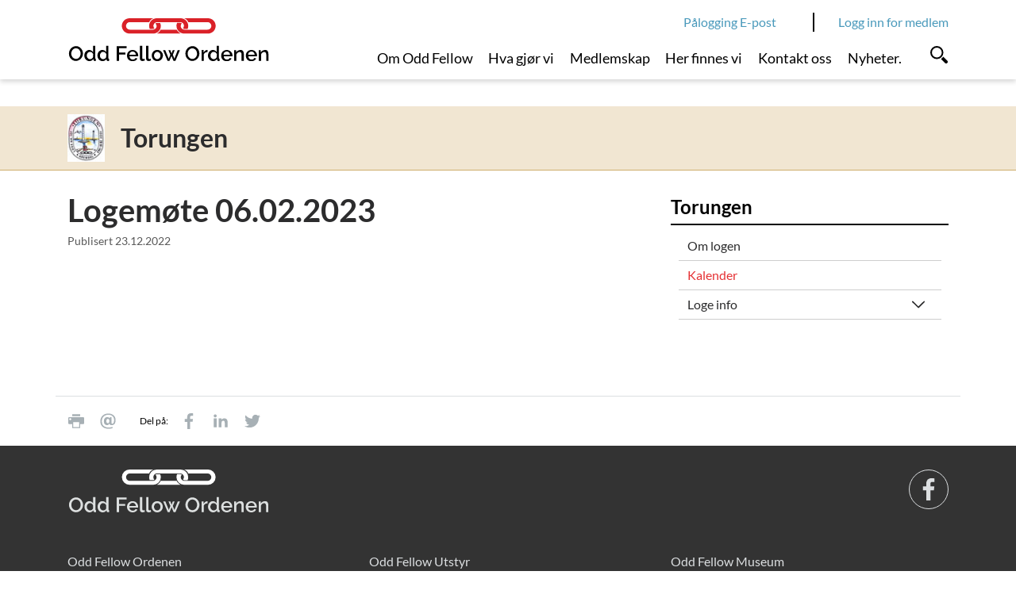

--- FILE ---
content_type: text/html; charset=utf-8
request_url: https://www.oddfellow.no/article.php?articleID=193659&amp;categoryID=8304
body_size: 6192
content:
    <!DOCTYPE html>    <html lang="no" prefix="dcterms: http://purl.org/dc/terms/#; og: http://ogp.me/ns/article#">            <head>
            <meta http-equiv="X-UA-Compatible" content="IE=edge">
                            <meta name="viewport" content="width=device-width, initial-scale=1, shrink-to-fit=no">
            
                                            
	<!-- Start common head elements -->
	<title>Logemøte 06.02.2023 - Odd Fellow</title>

	<meta charset="utf-8" />
	<meta name="Generator" content="CMS" data-ctdevice="name:generic, key: default" data-ctchannel="default" />
	<meta name="Keywords" content="" />
	<meta name="Description" content="" />
	<meta property="og:title" content="Logemøte 06.02.2023 - Odd Fellow" />
	<meta property="og:type" content="article" />
	<meta property="og:article:published_time" content="2022-12-23T09:35:45+01:00" />
	<meta property="og:article:modified_time" content="2022-12-23T09:35:52+01:00" />
	<meta property="og:article:expiration_time" content="2036-01-01T23:59:59+01:00" />
	<meta property="og:article:author" content="Lars Reidar Yttrelid" />
	<meta property="og:url" content="https://www.oddfellow.no/article.php?articleID=193659&amp;categoryID=8304" />
	<meta property="og:image" content />
	<meta property="og:description" content="" />
	<meta property="og:site_name" content="Odd Fellow" />
	<meta property="og:locale" content="no_NO" />

	<link rel="canonical" href="https://www.oddfellow.no/article.php?articleID=193659&amp;categoryID=8304&amp;amp;categoryID=8304" />

	<script src="https://www.oddfellow.no/corepublish/cplib-common/corepublish.js?appver=341c505a83" nonce="5882bea9a3" async="async"></script>
	<script nonce="5882bea9a3" data-ctnsh="d1d18b25ac9cd59c48ff46d51546d084" id="cpstartupscript">
	<!--
	if (typeof window.corepublish === 'undefined') { window.corepublish = {}; } 
  window.corepublish.mode = 'cplib'; 
 var CPLIBHTMLROOT = 'https://www.oddfellow.no/corepublish/cplib-common'; var CPLIBSTARTTIME = new Date(); if (typeof cplibJsLoaded == 'undefined') { var cplibJsLoaded = false; } 
	function ctAddEventListener(evt,fn) { if (window.addEventListener) { window.addEventListener(evt,fn); } else if (evt == 'corepublishInitLoaded') { if (window.corepublishInitDone && window.corepublishInitDone == true) {  fn.call(); } else {  setTimeout(function() {  ctRunWhenCplibLoaded(fn); }, 100) }}}
	function ctRunWhenCplibLoaded(fn) { if (cplibJsLoaded == true) { fn.call() } else  {  setTimeout(function() { ctRunWhenCplibLoaded(fn); }, 100) }}
	ctAddEventListener('corepublishInitLoaded',function() { ctShowRetinaImages(); }); 

	ctAddEventListener('sessionrefresh.loaded',function() { ctRunWhenCplibLoaded(function() { window.corepublish.sessionrefreshdialog = new SessionRefreshDialog(1440, 'service.php', (window.ctwebuserloggedin) );} ); }); 

	ctRunWhenCplibLoaded(function() { ctLoadSvgSymbols('e33242b9319dc00d3d416d8d563d9073'); }); 

	ctRunWhenCplibLoaded(function() { ctOidcAuthenticate(); });

	-->
	</script>

<script nonce="5882bea9a3">


window.dataLayer = window.dataLayer || [];

var f = document.getElementsByTagName('script')[0],j = document.createElement('script');
j.async = true;j.setAttribute('nonce', '5882bea9a3');j.src = 'https://www.googletagmanager.com/gtm.js?id=GTM-TN5GL7K';f.parentNode.insertBefore(j, f);

var hasCustomConfig = false;

if (hasCustomConfig) {
    ctRunWhenCplibLoaded(function () {
        var xmlHttp = new CtXMLHttpRequest();
        xmlHttp.SetOnreadystatechange(function () {
            if (xmlHttp.isReadyToProcess()) {
                try {
                    addToDataLayer(JSON.parse(xmlHttp.getResponseText()));
                } catch (e) {
                    alert("An error occurred" + e);
                }
                addStartToDataLayer();
            } else if (xmlHttp.hasError()) {
                addStartToDataLayer();
            }
        });
        xmlHttp.openCorePublishService("xmlhttprequest.php", 'gtm.datalayer', 'json');
    });
} else {
    addStartToDataLayer();
}

function addStartToDataLayer() {
    addToDataLayer({'gtm.start': new Date().getTime(), event: 'gtm.js'});
}

function addToDataLayer(configData) {
    window.dataLayer.push(configData);
}
</script>	<!-- End common head elements -->


                <script async="async" src='https://www.oddfellow.no/javascript/compressed/sitecomponents.min.js?e33242b9319dc00d3d416d8d563d9073'></script>
            
                            <link rel="icon" type="image/x-icon" href="/favicon/favicon.ico">
                <link rel="apple-touch-icon" sizes="180x180" href="/favicon/apple-touch-icon.png">
                <link rel="icon" type="image/png" sizes="32x32" href="/favicon/favicon-32x32.png">
                <link rel="icon" type="image/png" sizes="16x16" href="/favicon/favicon-16x16.png">
                <link rel="manifest" href="/favicon/site.webmanifest">
                <link rel="mask-icon" href="/favicon/safari-pinned-tab.svg" color="#e03a3e">
                <meta name="msapplication-TileColor" content="#ff0000">
                <meta name="theme-color" content="#ffffff">
            
                                            <link media="all" rel="stylesheet" type="text/css" href="https://www.oddfellow.no/themes/coretrek/style.min.css?e33242b9319dc00d3d416d8d563d9073" data-ctbrowsertype="chrome" />
                                                                                    <link media="print" rel="stylesheet" type="text/css" href="https://www.oddfellow.no/themes/coretrek/style-print.min.css?e33242b9319dc00d3d416d8d563d9073" />
            
                    </head>
    
                        <body  class="runtime-cid-8304 runtime-ctid-103 runtime-aid-193659 runtime-atid-5 menuroot-cid-7452 default  association placeholder-right-available" >
        
                    
<noscript>
<iframe src="https://www.googletagmanager.com/ns.html?id=GTM-TN5GL7K" height="0" width="0" style="display:none; visibility:hidden"></iframe></noscript>
        
                        <div id="pagecontainer">
                            <div id="content-link" class="sr-only sr-only-focusable d-print-none"><a href="#main-content">Link til innhold</a></div>
            
                            <noscript>
                    <div class="alert alert-danger mt-1 text-center" role="alert">
                    <strong>JavaScript deaktivert!</strong> Du må aktivere JavaScript for at denne nettsiden skal fungere riktig.
                    </div>
                </noscript>
            
            <div id="header" class="sticky">
                                                            <div id="placeholder-small-top" class="navbar navbar-dark d-none d-lg-block">
                            <div class="container justify-content-start flex-row-reverse">
                                
        <div class="cplibajaxtilecontainer-loading"  id="cplibajaxtilecontainer-1010-loading">&nbsp;</div>
        <div class="cplibajaxtilecontainer" id="cplibajaxtilecontainer-1010" style="display:none;">&nbsp;</div>

        <script type="text/javascript" nonce="5882bea9a3">

            function cplibRenderAjaxTile_init_1010() {
                cplibRenderAjaxTile (90, 1010, 'small-top'  ,8304, 193659, null, []);
            }

            // Run as soon as function is available
            ctRunWhenCplibLoaded( function() { setTimeout(function() { cplibRenderAjaxTile_init_1010() }, 10); } );

        </script>

        


                
            <nav class="tile-common standard-menu d-print-none nav-inline d-none d-lg-block quick-mode">
    
         
            <div class="tile-content ">
        
                            
                <ul class="treelist nav"><li class="nav-item first last tree-level-0 leaf odd"><a href="https://outlook.office.com/mail/" target="_blank" class="nav-link" rel="noopener">Pålogging E-post</a></li></ul>
    
            </div>
    
            </nav>
    
                            </div>
                        </div>
                                    
                                    <div id="placeholder-top" class="navbar navbar-light">
                        <div class="container">
                            <div class="row">

                                


        
            <div data-instance-id="940" class="tile-common logo navbar-brand col col-sm-6 col-lg-4 " >
    
         
            <div class="tile-content ">
        
                            
        
            <a href="https://www.oddfellow.no/">
            <svg data-fileid="280036" shape-rendering="auto" aria-hidden="true" role="presentation" xmlns="http://www.w3.org/2000/svg"><use xlink:href="#logo_color" /></svg>
                    </a>
    

            </div>
    
            </div>
    


                
            <nav class="tile-common standard-menu d-print-none d-none d-lg-block col-lg-7 nav-inline pr-0 single-mode">
    
         
            <div class="tile-content ">
        
                            
                <ul class="treelist nav"><li class="nav-item first tree-level-0 collapsed leaf odd"><a href="https://www.oddfellow.no/category.php?categoryID=7449" target="_self" class="nav-link">Om Odd Fellow</a></li><li class="nav-item tree-level-0 leaf even"><a href="https://www.oddfellow.no/category.php?categoryID=7450" target="_self" class="nav-link">Hva gjør vi</a></li><li class="nav-item tree-level-0 collapsed leaf odd"><a href="https://www.oddfellow.no/category.php?categoryID=7451" target="_self" class="nav-link">Medlemskap</a></li><li class="nav-item tree-level-0 main-active expanded leaf even"><a href="https://www.oddfellow.no/category.php?categoryID=7452" target="_self" class="nav-link">Her finnes vi</a></li><li class="nav-item tree-level-0 leaf odd"><a href="https://www.oddfellow.no/category.php?categoryID=7453" target="_self" class="nav-link">Kontakt oss</a></li><li class="nav-item last tree-level-0 leaf even"><a href="https://www.oddfellow.no/category.php?categoryID=15294" target="_self" class="nav-link">Nyheter.</a></li></ul>
    
            </div>
    
            </nav>
    

                                                                    <div class="collapse-icons">
                                        <div class="collapse-icon col d-lg-none">
                                            <a href="https://outlook.office.com/mail/" target="_blank" class="collapsed">
                                                <svg shape-rendering="auto" aria-hidden="true" role="presentation" xmlns="http://www.w3.org/2000/svg"><use xlink:href="#login" /></svg>
                                                <span class="d-lg-none">E-post</span>
                                            </a>
                                        </div>
                                        <div class="collapse-icon col d-lg-none">
                                            <a href="https://www.oddfellow.no/logg-inn/category7599.html" class="collapsed">
                                                <svg shape-rendering="auto" aria-hidden="true" role="presentation" xmlns="http://www.w3.org/2000/svg"><use xlink:href="#login" /></svg>
                                                <svg class="closeicon" shape-rendering="auto" aria-hidden="true" role="presentation" xmlns="http://www.w3.org/2000/svg"><use xlink:href="#close" /></svg>
                                                <span class="d-lg-none">Logg inn</span>
                                            </a>
                                        </div>

                                        <div class="collapse-icon col">
                                                                                            <a href="#placeholder-collapse-top-1" data-toggle="collapse" class="toggler collapsed" aria-expanded="false" onclick="setTimeout(function() { document.getElementById('searchBar').focus(); });">
                                                    <svg shape-rendering="auto" aria-hidden="true" role="presentation" xmlns="http://www.w3.org/2000/svg"><use xlink:href="#search" /></svg>
                                                    <svg class="closeicon  d-lg-none" shape-rendering="auto" aria-hidden="true" role="presentation" xmlns="http://www.w3.org/2000/svg"><use xlink:href="#close" /></svg>
                                                    <span class="d-lg-none">Søk</span>
                                                </a>
                                                                                    </div>

                                        <div class="collapse-icon col d-lg-none">
                                                                                            <a href="#placeholder-collapse-top-2" data-toggle="collapse" class="toggler collapsed" aria-expanded="false">
                                                    <svg shape-rendering="auto" aria-hidden="true" role="presentation" xmlns="http://www.w3.org/2000/svg"><use xlink:href="#menu" /></svg>
                                                    <svg class="closeicon" shape-rendering="auto" aria-hidden="true" role="presentation" xmlns="http://www.w3.org/2000/svg"><use xlink:href="#close" /></svg>
                                                    <span class="d-lg-none">Meny</span>
                                                </a>
                                                                                    </div>
                                    </div>
                                                            </div>
                        </div>
                    </div>
                
                                    <div id="placeholder-top-2">
                        <div class="container">
                            <div class="row">

                                

                            </div>
                        </div>
                    </div>
                
                                                        <div id="placeholder-collapse-top-1" class="collapse">
                            <div class="container">
                                <div class="row">
                                    


    
            <div data-instance-id="1002" class="tile-common small-searchinput simple-search d-print-none col-12 " >
    
         
            <div class="tile-content ">
        
                            
                <form class="search" action="https://www.oddfellow.no/category.php?categoryID=7442" method="get">
            <div class="searchfield col-lg-8 mr-0">
                                                                                                        <input name="searchableTypes[]" type="hidden" value="all">
                                                            <input name="searchableTypes[]" type="hidden" value="Article">
                                                            <input name="searchableTypes[]" type="hidden" value="Category">
                                                                        
                    <input type="hidden" name="categoryID" value="7442" />

                                            <div class="textinput">
                                                        <input placeholder="Søk" title="Søk" id="searchBar" tabindex="-1" type="text" name="q" value="" />
                        </div>
                    
                                            <div class="action">
                            <button type="submit">
                                <span class="text-uppercase">Søk</span>
                            </button>
                        </div>
                                    </div>
        </form>
    
            </div>
    
            </div>
    
                                </div>
                            </div>
                        </div>
                                    
                                                            <div id="placeholder-collapse-top-2" class="collapse collapse d-lg-none">
                            <div class="inner-wrapper">
                                <div class="container-fluid">
                                    <div class="row">
                                        

                                                                                        
    
            <div data-instance-id="1003" class="tile-common mobilemenu d-print-none " data-toggleable='{"standalone":false}' data-linkUrl='https://www.oddfellow.no/' data-ajaxUrl='https://www.oddfellow.no/service.php?service=frontend.category.menu&amp;__anticsrftoken=cpxtd5fbe94206e86148864804bfd9b1177a&amp;v=2' data-backlabel='Tilbake' >
    
         
            <div class="tile-content " data-activelevel="4">
        
                            
                                    <ul class="menuitems nav active" data-level="0" data-cid="7439" data-loaded="false">
                <li class="menuitem has-submenu nav-item" data-cid="7452">
                    <span>
                        <a href="https://www.oddfellow.no/category.php?categoryID=7452" class="nav-link">
                            Her finnes vi                        </a>
                                                    <svg shape-rendering="auto" aria-hidden="true" role="presentation" xmlns="http://www.w3.org/2000/svg"><use xlink:href="#menu_openCLose" /></svg>                                            </span>
                                        <ul class="menuitems nav active" data-level="1" data-cid="7452" data-loaded="false">
                <li class="menuitem has-submenu nav-item" data-cid="8279">
                    <span>
                        <a href="https://www.oddfellow.no/category.php?categoryID=8279" class="nav-link">
                            Arendal                        </a>
                                                    <svg shape-rendering="auto" aria-hidden="true" role="presentation" xmlns="http://www.w3.org/2000/svg"><use xlink:href="#menu_openCLose" /></svg>                                            </span>
                                        <ul class="menuitems nav active" data-level="2" data-cid="8279" data-loaded="false">
                <li class="menuitem has-submenu nav-item" data-cid="8282">
                    <span>
                        <a href="https://www.oddfellow.no/category.php?categoryID=8282" class="nav-link">
                            Loger                        </a>
                                                    <svg shape-rendering="auto" aria-hidden="true" role="presentation" xmlns="http://www.w3.org/2000/svg"><use xlink:href="#menu_openCLose" /></svg>                                            </span>
                                        <ul class="menuitems nav active" data-level="3" data-cid="8282" data-loaded="false">
                <li class="menuitem has-submenu nav-item" data-cid="8302">
                    <span>
                        <a href="https://www.oddfellow.no/category.php?categoryID=8302" class="nav-link">
                            Torungen                        </a>
                                                    <svg shape-rendering="auto" aria-hidden="true" role="presentation" xmlns="http://www.w3.org/2000/svg"><use xlink:href="#menu_openCLose" /></svg>                                            </span>
                                        <ul class="menuitems nav active current" data-level="4" data-cid="8302" data-loaded="true">
                                                            <li class="menuitem nav-item" data-cid="8303">
                            <span>
                                <a href="https://www.oddfellow.no/category.php?categoryID=8303" class="nav-link">
                                    Om logen                                </a>
                                                            </span>
                                                    </li>
                                                                                <li class="menuitem nav-item" data-cid="8304">
                            <span>
                                <a href="https://www.oddfellow.no/category.php?categoryID=8304" class="nav-link">
                                    Kalender                                </a>
                                                            </span>
                                                    </li>
                                                                                <li class="menuitem has-submenu nav-item" data-cid="8305">
                            <span>
                                <a href="https://www.oddfellow.no/category.php?categoryID=8305" class="nav-link">
                                    Loge info                                </a>
                                                                    <svg shape-rendering="auto" aria-hidden="true" role="presentation" xmlns="http://www.w3.org/2000/svg"><use xlink:href="#menu_openCLose" /></svg>                                                            </span>
                                                            <ul class="menuitems nav" data-level="5" data-cid="8305" data-loaded="false"></ul>
                                                    </li>
                                                </ul>
                        </li>
            </ul>
                        </li>
            </ul>
                        </li>
            </ul>
                        </li>
            </ul>
            
            </div>
    
            </div>
    
                                    </div>
                                </div>
                            </div>
                        </div>
                                                </div>

                                                <div id="placeholder-stretched-top" class="">
                        <div class="container-fluid">
                            <div class="row">
                                


    
            <div data-instance-id="989" class="tile-common odd-fellow-context col-12 " >
    
         
            <div class="tile-content container d-flex align-items-center">
        
                            
        
            <div class="seal">
            <img src="https://www.oddfellow.no/getfile.php/13452564-1570018871/Segl%20til%20loger%20og%20leire/SUPERBRUKER/Odd%20Fellowloge%20%E2%80%93%20Redigert/OF-107%20Torungen%20B.jpg%20%28extra_small%29.jpg" alt="">
        </div>
    
            <div class="ofcontext">
            <span>Torungen</span>
        </div>
    
            </div>
    
            </div>
    
                            </div>
                        </div>
                    </div>
                            
                            <div id="main-content" class="container">
                    <div id="content-backdrop" class="d-lg-none"></div>
                    <div class="row">
                                                    <div id="placeholder-content" class="col-md-12 col-lg-8">
                                <div class="row">
                                    



                            
                        
            
                        
                                    
                                                                                                
            <article class="default full-view tile-common articledisplay col-12"  data-articleId="193659" data-templateId="5" >

    <header><h1 >Logemøte 06.02.2023</h1></header>
    <div class="tile-content">
        <footer class="byline">Publisert <time datetime="2022-12-23T09:35:45+01:00"  class="pub-date">23.12.2022</time></footer>    </div>

    
</article>

            
<!-- categorytemplate.CpCategoryTemplate::renderTile(): The tile [(2019) FAQ Article list] Id [76] was not rendered, prepare() returned false -->

                                </div>
                            </div>
                        
                                                                                    <div id="placeholder-right" class="col-md-12 col-lg-4">
                                    <div class="row">
                                        


    
            <nav class="tile-common side-menu small-box d-print-none col-sm-12 col-md-6 col-lg-12 d-none d-lg-block expanding-mode">
    
         
            <div class="tile-content ">
        
                                    <h2><span>Torungen</span></h2>
                    
        
                    <ul class="nav">
        
                                                                                    <li class="nav-item">

            <span>
                <a class="nav-link" href="https://www.oddfellow.no/category.php?categoryID=8303">Om logen</a>
                            </span>

            
        </li>
    
                                                                                        <li class="nav-item active">

            <span>
                <a class="nav-link" href="https://www.oddfellow.no/category.php?categoryID=8304">Kalender</a>
                            </span>

            
        </li>
    
                                                                                        <li class="nav-item">

            <span>
                <a class="nav-link" href="https://www.oddfellow.no/category.php?categoryID=8305">Loge info</a>
                                    <svg data-toggle="collapse" aria-expanded="false" data-target="#item-8305" shape-rendering="auto" aria-hidden="true" role="presentation" xmlns="http://www.w3.org/2000/svg"><use xlink:href="#menu_openCLose" /></svg>
                            </span>

                            <ul class="nav collapse " id="item-8305">
                                                                                                                    <li class="nav-item">

            <span>
                <a class="nav-link" href="https://www.oddfellow.no/category.php?categoryID=14697">Terminens menyer</a>
                            </span>

            
        </li>
    
                                                                                                                        <li class="nav-item">

            <span>
                <a class="nav-link" href="https://www.oddfellow.no/category.php?categoryID=14685">Historie &gt;</a>
                                    <svg data-toggle="collapse" aria-expanded="false" data-target="#item-14685" shape-rendering="auto" aria-hidden="true" role="presentation" xmlns="http://www.w3.org/2000/svg"><use xlink:href="#menu_openCLose" /></svg>
                            </span>

                            <ul class="nav collapse " id="item-14685">
                                                                                                                    <li class="nav-item">

            <span>
                <a class="nav-link" href="https://www.oddfellow.no/category.php?categoryID=14686">   1.   En beretning om loge nr. 107 Torungen</a>
                            </span>

            
        </li>
    
                                                            </ul>
            
        </li>
    
                                                            </ul>
            
        </li>
    
                            
                    </ul>
        
    
            </div>
    
            </nav>
    
<!-- categorytemplate.CpCategoryTemplate::renderTile(): The tile [(2019) Article elements] Id [69] was not rendered, prepare() returned false -->

<!-- categorytemplate.CpCategoryTemplate::renderTile(): The tile [(2019) Article elements] Id [69] was not rendered, prepare() returned false -->

                                    </div>
                                </div>
                                                                        </div>
                </div>
            
                                                <div id="placeholder-stretched-bottom">
                        <div class="container-fluid">
                            <div class="row">
                                


                
            <div data-instance-id="981" class="tile-common linktoolbar d-print-none container " >
    
         
            <div class="tile-content ">
        
                            
                                            <div class="general-links links">
                                        
    <ul class="list-inline">
                
                                                                                                                                                                                        
            <li class="list-inline-item">
                <a href="#placeholder-content" class="print_link" onclick="print(); return false;" >
                    <span>Skriv ut</span>
                    
                                            <svg shape-rendering="auto" aria-hidden="true" role="presentation" xmlns="http://www.w3.org/2000/svg"><use xlink:href="#printpage" /></svg>
                                        
                                    </a>
                
                            </li>
                
                                                                                                                                
            <li class="list-inline-item">
                <a href="mailto:?subject=Les%20denne%20nettsiden&amp;body=https%3A%2F%2Fwww.oddfellow.no%2Farticle.php%3FarticleID%3D193659%26amp%3BcategoryID%3D8304" class="tipafriend_link" >
                    <span>Tips en venn</span>
                    
                                            <svg shape-rendering="auto" aria-hidden="true" role="presentation" xmlns="http://www.w3.org/2000/svg"><use xlink:href="#sendemail" /></svg>
                                        
                                    </a>
                
                            </li>
            </ul>
                </div>
                            
                                    <div class="sharing-links links">
                    <span class="label">Del på:</span>
                                        
    <ul class="list-inline">
                
                                                                                                                                
            <li class="list-inline-item">
                <a href="http://www.facebook.com/share.php?u=https://www.oddfellow.no/article.php?articleID=193659&amp;amp;amp;categoryID=8304" class="facebook_link" >
                    <span>Del på Facebook</span>
                    
                                            <svg shape-rendering="auto" aria-hidden="true" role="presentation" xmlns="http://www.w3.org/2000/svg"><use xlink:href="#some_facebook" /></svg>
                                        
                                    </a>
                
                            </li>
                
                                                                                                                                
            <li class="list-inline-item">
                <a href="http://www.linkedin.com/shareArticle?url=https://www.oddfellow.no/article.php?articleID=193659&amp;amp;amp;categoryID=8304" class="linkedin_link" >
                    <span>Del på LinkedIn</span>
                    
                                            <svg shape-rendering="auto" aria-hidden="true" role="presentation" xmlns="http://www.w3.org/2000/svg"><use xlink:href="#linkedin" /></svg>
                                        
                                    </a>
                
                            </li>
                
                                                                                                                                
            <li class="list-inline-item">
                <a href="http://twitter.com/home/?status=Jeg+leser+https%3A%2F%2Fwww.oddfellow.no%2Farticle.php%3FarticleID%3D193659%26amp%3Bamp%3BcategoryID%3D8304" class="twitter_link" >
                    <span>Del på Twitter</span>
                    
                                            <svg shape-rendering="auto" aria-hidden="true" role="presentation" xmlns="http://www.w3.org/2000/svg"><use xlink:href="#twitter" /></svg>
                                        
                                    </a>
                
                            </li>
            </ul>
                </div>
                            
                                
            </div>
    
            </div>
    
                            </div>
                        </div>
                    </div>
                            
                            <div id="placeholder-bottom" class="d-print-none">
                    <div class="container">
                        <div class="row">
                            


        
            <div data-instance-id="942" class="tile-common logo navbar-brand col-10 col-sm-6 " >
    
         
            <div class="tile-content ">
        
                            
        
            <a href="https://www.oddfellow.no/">
            <svg data-fileid="280183" shape-rendering="auto" aria-hidden="true" role="presentation" xmlns="http://www.w3.org/2000/svg"><use xlink:href="#logo_footer_oddfellowordenen" /></svg>
                    </a>
    

            </div>
    
            </div>
    


                
            <div data-instance-id="943" class="tile-common linktoolbar d-print-none col-2 col-sm-6 " >
    
         
            <div class="tile-content ">
        
                            
                                            
                                    
                                    <div class="follow-links links">
                                        
    <ul class="list-inline">
                
                                                                                                                                
            <li class="list-inline-item">
                <a href="https://www.facebook.com/oddfellownorge/" class="facebook_link" >
                    <span>Gå til Facebook</span>
                    
                                            <svg shape-rendering="auto" aria-hidden="true" role="presentation" xmlns="http://www.w3.org/2000/svg"><use xlink:href="#some_facebook" /></svg>
                                        
                                    </a>
                
                            </li>
            </ul>
                </div>
                        
            </div>
    
            </div>
    
                        </div>
                        <div class="row">
                            


                
                    <div data-instance-id="944" class="main-content-only tile-common article-banner col-12 col-sm-6 col-md-4 stripped-design " >
    
        <article  class="d-flex">

            
    

    
         
    
                        <div class="tile-content ">
    

        
        

        
        
        
        
        
                    <div class="articleelement newtext body ckeditor" id="body-746148"><p>Odd Fellow Ordenen<br>
Bes&oslash;ksadresse: Stortingsgata 28, 0161<br>
Postadresse:&nbsp;Postboks 1661 Vika, 0120 Oslo</p>

<p>Telefon: <a href="tel:22%2083%2092%2040">22 83 92 40</a><br>
Epost: <a href="mailto:odd.fellow@oddfellow.no">odd.fellow@oddfellow.no</a></p></div>

        
        
    
                    </div>
    

        
    
            </article>
                </div>
    
    


                
                    <div data-instance-id="945" class="main-content-only tile-common article-banner col-12 col-sm-6 col-md-4 stripped-design " >
    
        <article  class="d-flex">

            
    

    
         
    
                        <div class="tile-content ">
    

        
        

        
        
        
        
        
                    <div class="articleelement newtext body ckeditor" id="body-746149"><p>Odd Fellow Utstyr<br>
Bes&oslash;ksadresse: Stortingsgata 28, 0161<br>
Postadresse:&nbsp;Postboks 1661 Vika, 0120 Oslo</p>

<p>Telefon: <a href="tel:22%2083%2092%2050">22 83 92 40</a><br>
Epost: <a href="mailto:of.utstyr@oddfellow.no">of.utstyr@oddfellow.no</a></p></div>

        
        
    
                    </div>
    

        
    
            </article>
                </div>
    
    


                
                    <div data-instance-id="1186" class="main-content-only tile-common article-banner col-12 col-sm-6 col-md-4 stripped-design " >
    
        <article  class="d-flex">

            
    

    
         
    
                        <div class="tile-content ">
    

        
        

        
        
        
        
        
                    <div class="articleelement newtext body ckeditor" id="body-1596582"><p>Odd Fellow Museum<br>
Bes&oslash;ksadresse: Stortingsgata 28, 0161<br>
Postadresse:&nbsp;Postboks 1661 Vika, 0120 Oslo</p>

<p>Telefon: <a href="tel:22839253">22 83 92 53</a><br>
Epost: <a href="mailto:museet@oddfellow.no">museet@oddfellow.no</a></p></div>

        
        
    
                    </div>
    

        
    
            </article>
                </div>
    
    
                        </div>
                    </div>
                </div>
                    </div>
    
            <div id="coretrek-footer" class="d-print-none">
            <div class="container">
                <div class="row">

                                                                    
                                                    <div class="privacy-link col-sm-12 text-center col-md-6 text-md-left">
                                <a href="https://www.oddfellow.no/article.php?articleID=102954&amp;categoryID=7446">Personvern og informasjonskapsler</a>
                            </div>
                                            
                                            <div class="colofon col-sm-12 text-center col-md-6 text-md-right">
                                                            <span id="developedbycolofon"><a href="http://www.coretrek.no/">Design og utvikling: CoreTrek AS</a></span> |
                                                        <span id="cmscolofon"><a href="https://coretrek.no/cms/corepublish/webpublisering/">Publiseringsverktøy: CorePublish</a></span>
                        </div>
                                    </div>
            </div>
        </div>
    
                    




        
                    




        
                    </body>
            
            </html>
    

